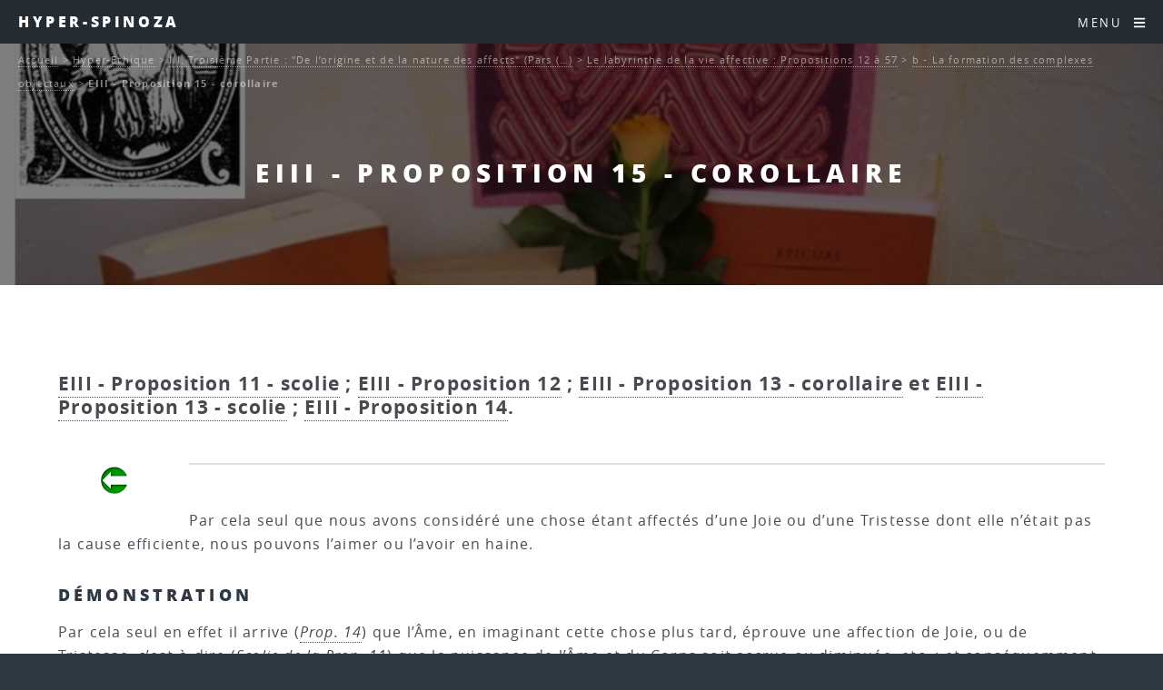

--- FILE ---
content_type: text/html; charset=utf-8
request_url: http://hyperspinoza.caute.lautre.net/EIII-Proposition-15-corollaire
body_size: 14534
content:
<!DOCTYPE HTML>
<html class="page_article sans_composition ltr fr no-js" lang="fr" dir="ltr">
	<head>
		<script type='text/javascript'>/*<![CDATA[*/(function(H){H.className=H.className.replace(/\bno-js\b/,'js')})(document.documentElement);/*]]>*/</script>
		
		<meta http-equiv="Content-Type" content="text/html; charset=utf-8" />

		<title>EIII - Proposition 15 - corollaire - Hyper-Spinoza</title>
<meta name="description" content=" EIII - Proposition 11 - scolie ; EIII - Proposition 12 ; EIII - Proposition 13 - corollaire et EIII - Proposition 13 - scolie ; EIII - Proposition (&#8230;) " />
<link rel="canonical" href="http://hyperspinoza.caute.lautre.net/EIII-Proposition-15-corollaire" /><meta name="generator" content="SPIP 4.4.7" />


<meta name="viewport" content="width=device-width, initial-scale=1" />


<link rel="alternate" type="application/rss+xml" title="Syndiquer tout le site" href="spip.php?page=backend" />

<link rel="stylesheet" href="plugins/auto/html5up_spectral/v3.1.0/css/fonts.css?1722319603" type="text/css" />
<link rel="stylesheet" href="local/cache-scss/main-cssify-394201e.css?1760386299" type="text/css" />

<link rel="stylesheet" href="squelettes-dist/css/spip.css?1765312443" type="text/css" />







<link rel="stylesheet" href="local/cache-css/cssdyn-css_html5up_spectral_spip_css-dee821b2.css?1760389721" />


<script type='text/javascript'>var var_zajax_content='content';</script><script>
var mediabox_settings={"auto_detect":true,"ns":"box","tt_img":true,"sel_g":"#documents_portfolio a[type='image\/jpeg'],#documents_portfolio a[type='image\/png'],#documents_portfolio a[type='image\/gif']","sel_c":".mediabox","str_ssStart":"Diaporama","str_ssStop":"Arr\u00eater","str_cur":"{current}\/{total}","str_prev":"Pr\u00e9c\u00e9dent","str_next":"Suivant","str_close":"Fermer","str_loading":"Chargement\u2026","str_petc":"Taper \u2019Echap\u2019 pour fermer","str_dialTitDef":"Boite de dialogue","str_dialTitMed":"Affichage d\u2019un media","splash_url":"","lity":{"skin":"_simple-dark","maxWidth":"90%","maxHeight":"90%","minWidth":"400px","minHeight":"","slideshow_speed":"2500","opacite":"0.9","defaultCaptionState":"expanded"}};
</script>
<!-- insert_head_css -->
<link rel="stylesheet" href="plugins-dist/mediabox/lib/lity/lity.css?1765312411" type="text/css" media="all" />
<link rel="stylesheet" href="plugins-dist/mediabox/lity/css/lity.mediabox.css?1765312411" type="text/css" media="all" />
<link rel="stylesheet" href="plugins-dist/mediabox/lity/skins/_simple-dark/lity.css?1765312411" type="text/css" media="all" /><link rel='stylesheet' type='text/css' media='all' href='plugins-dist/porte_plume/css/barre_outils.css?1765312418' />
<link rel='stylesheet' type='text/css' media='all' href='local/cache-css/cssdyn-css_barre_outils_icones_css-ba903625.css?1739817528' />
<link rel="stylesheet" type="text/css" href="plugins/auto/fontawesome/v1.1.0/css/fa-icons.css?1721250533" />


<link rel="stylesheet" href="local/cache-scss/theme-cssify-7cb1b27.css?1760386299" type="text/css" />









<script src="prive/javascript/jquery.js?1765312439" type="text/javascript"></script>

<script src="prive/javascript/jquery.form.js?1765312439" type="text/javascript"></script>

<script src="prive/javascript/jquery.autosave.js?1765312439" type="text/javascript"></script>

<script src="prive/javascript/jquery.placeholder-label.js?1765312439" type="text/javascript"></script>

<script src="prive/javascript/ajaxCallback.js?1765312439" type="text/javascript"></script>

<script src="prive/javascript/js.cookie.js?1765312439" type="text/javascript"></script>
<!-- insert_head -->
<script src="plugins-dist/mediabox/lib/lity/lity.js?1765312411" type="text/javascript"></script>
<script src="plugins-dist/mediabox/lity/js/lity.mediabox.js?1765312411" type="text/javascript"></script>
<script src="plugins-dist/mediabox/javascript/spip.mediabox.js?1765312410" type="text/javascript"></script><script type='text/javascript' src='plugins-dist/porte_plume/javascript/jquery.markitup_pour_spip.js?1765312418'></script>
<script type='text/javascript' src='plugins-dist/porte_plume/javascript/jquery.previsu_spip.js?1765312418'></script>
<script type='text/javascript' src='local/cache-js/jsdyn-javascript_porte_plume_start_js-45b90f5d.js?1739817528'></script>








<noscript><link rel="stylesheet" href="local/cache-scss/noscript-cssify-093b4e8.css?1760386299" id="no-minify" /></noscript>	</head>
	<body class="is-preload">
	<div id="page-wrapper">
		<header id="header">		
			<p><a href="http://hyperspinoza.caute.lautre.net">Hyper-Spinoza</a></p>
			<nav id="nav">
	<ul>
		<li class="special">
			<a href="#menu" class="menuToggle"><span>Menu</span> <i class="icon icon-bars fa-icon"><svg xmlns="http://www.w3.org/2000/svg" viewBox="0 0 448 512" role="img" width="0" height="0"><!-- Font Awesome Free 5.15.4 by @fontawesome - https://fontawesome.com License - https://fontawesome.com/license/free (Icons: CC BY 4.0, Fonts: SIL OFL 1.1, Code: MIT License) --><path d="M16 132h416c8.837 0 16-7.163 16-16V76c0-8.837-7.163-16-16-16H16C7.163 60 0 67.163 0 76v40c0 8.837 7.163 16 16 16zm0 160h416c8.837 0 16-7.163 16-16v-40c0-8.837-7.163-16-16-16H16c-8.837 0-16 7.163-16 16v40c0 8.837 7.163 16 16 16zm0 160h416c8.837 0 16-7.163 16-16v-40c0-8.837-7.163-16-16-16H16c-8.837 0-16 7.163-16 16v40c0 8.837 7.163 16 16 16z"/></svg></i> </a>
			<div id="menu">
				<ul>
					<li><a class="accueil" href="http://hyperspinoza.caute.lautre.net">Accueil</a></li>
					
					<li>
						<a href="-Autour-de-l-oeuvre-1-Les-vies-de-Spinoza-">Autour de l&#8217;oeuvre 1&nbsp;: Les vies de Spinoza</a>
						<ul>
						
							<li>
								<a href="-Les-sources-">Les sources</a>
								<ul>
						
							<li>
								<a href="-La-vie-de-Spinoza-par-Jean-Colerus-">La vie de Spinoza par Jean Colerus</a>
								
							</li>
						
						</ul>
							</li>
						
						</ul>
					</li>
					
					<li>
						<a href="-Autour-de-l-oeuvre-2-Actu-Biblio-et-Web-">Autour de l&#8217;oeuvre 2&nbsp;: Actu, Biblio et Web</a>
						<ul>
						
							<li>
								<a href="-Actu-">Actu</a>
								<ul>
						
							<li>
								<a href="-Infos-Spinoza-Argentina-">Infos Spinoza-Argentina</a>
								
							</li>
						
						</ul>
							</li>
						
							<li>
								<a href="-Bibliographie-">Bibliographie</a>
								<ul>
						
							<li>
								<a href="-Etudes-et-commentaires-">Etudes et commentaires.</a>
								<ul>
						
							<li>
								<a href="-Michel-Juffe-"> Michel Juffé</a>
								
							</li>
						
							<li>
								<a href="-Les-lumieres-radicales-">Les lumières radicales</a>
								
							</li>
						
							<li>
								<a href="-Spinoza-et-les-sciences-sociales-">Spinoza et les sciences sociales</a>
								
							</li>
						
						</ul>
							</li>
						
							<li>
								<a href="-Oeuvres-de-Spinoza-">Oeuvres de Spinoza</a>
								
							</li>
						
							<li>
								<a href="-Periodiques-">Périodiques</a>
								
							</li>
						
						</ul>
							</li>
						
							<li>
								<a href="-Spinoza-sur-le-Web-">Spinoza sur le Web</a>
								
							</li>
						
						</ul>
					</li>
					
					<li>
						<a href="-Autour-de-l-oeuvre-3-les-articles-et-ressources-audio-">Autour de l&#8217;oeuvre 3&nbsp;: les articles et ressources audio</a>
						<ul>
						
							<li>
								<a href="-Actualite-de-Spinoza-">Actualité de Spinoza</a>
								
							</li>
						
							<li>
								<a href="-Anthropologie-">Anthropologie</a>
								
							</li>
						
							<li>
								<a href="-Audio-et-video-">Audio et vidéo</a>
								
							</li>
						
							<li>
								<a href="-Connaissance-">Connaissance</a>
								
							</li>
						
							<li>
								<a href="-Lire-Spinoza-">Lire Spinoza</a>
								
							</li>
						
							<li>
								<a href="-Metaphysique-">Métaphysique</a>
								
							</li>
						
							<li>
								<a href="-Politique-">Politique</a>
								<ul>
						
							<li>
								<a href="-La-question-de-la-tolerance-">La question de la tolérance</a>
								
							</li>
						
						</ul>
							</li>
						
							<li>
								<a href="-Psychologie-et-ethique-">Psychologie et éthique</a>
								
							</li>
						
							<li>
								<a href="-Spinoza-et-les-autres-">Spinoza et les autres</a>
								
							</li>
						
							<li>
								<a href="-Theologie-">Théologie</a>
								
							</li>
						
						</ul>
					</li>
					
					<li>
						<a href="-Autour-de-l-oeuvre-4-Spinoza-et-les-autres-">Autour de l&#8217;oeuvre 4&nbsp;: Spinoza et les autres</a>
						<ul>
						
							<li>
								<a href="-Spinoza-lisant-les-autres-">Spinoza lisant les autres</a>
								
							</li>
						
							<li>
								<a href="-Spinoza-lu-par-les-autres-">Spinoza lu par les autres</a>
								
							</li>
						
						</ul>
					</li>
					
					<li>
						<a href="-Court-traite-de-Dieu-de-l-homme-et-de-la-sante-de-son-ame-">Court traité de Dieu, de l&#8217;homme et de la santé de son âme.</a>
						<ul>
						
							<li>
								<a href="-Premiere-partie-De-Dieu-">Première partie&nbsp;: De Dieu</a>
								
							</li>
						
							<li>
								<a href="-Deuxieme-partie-De-l-homme-et-de-ce-qui-lui-appartient-">Deuxième partie&nbsp;: De l&#8217;homme et de ce qui lui appartient.</a>
								
							</li>
						
							<li>
								<a href="-Appendice-456-">Appendice</a>
								
							</li>
						
							<li>
								<a href="-Supplements-">Suppléments</a>
								
							</li>
						
						</ul>
					</li>
					
					<li>
						<a href="-Hyper-Ethique-" class="on">Hyper-Ethique</a>
						<ul>
						
							<li>
								<a href="-I-Premiere-Partie-De-Dieu-Pars-Prima-De-Deo-">I. Première Partie&nbsp;: "De Dieu" (Pars Prima&nbsp;: De Deo)</a>
								<ul>
						
							<li>
								<a href="-En-Dieu-in-deo-Propositions-1-a-15-">En Dieu (in deo)&nbsp;: Propositions 1 à 15</a>
								<ul>
						
							<li>
								<a href="-a-Des-choses-a-Dieu-">a - Des choses à Dieu</a>
								
							</li>
						
							<li>
								<a href="-b-Dieu-">b - Dieu</a>
								
							</li>
						
						</ul>
							</li>
						
							<li>
								<a href="-A-partir-de-Dieu-a-deo-Propositions-16-a-36-">A partir de Dieu ( a deo)&nbsp;: Propositions 16 à 36</a>
								<ul>
						
							<li>
								<a href="-a-La-nature-naturante-">a - La nature naturante</a>
								
							</li>
						
							<li>
								<a href="-b-La-nature-naturee-">b - La nature naturée</a>
								<ul>
						
							<li>
								<a href="-La-realite-modale-du-point-de-vue-de-l-infini-les-modes-infinis-">La réalité modale du point de vue de l&#8217;infini&nbsp;: les modes infinis</a>
								
							</li>
						
							<li>
								<a href="-La-realite-modale-du-point-de-vue-du-fini-">La réalité modale du point de vue du fini</a>
								
							</li>
						
						</ul>
							</li>
						
							<li>
								<a href="-c-Identite-de-la-nature-naturante-et-de-la-nature-naturee-necessite-absolue-de-">c -  Identité de la nature naturante et de la nature naturée&nbsp;: nécessité absolue de l&#8217;action divine</a>
								<ul>
						
							<li>
								<a href="-Spontaneite-de-l-action-divine-ni-reflechie-ni-premeditee-ni-decidee-selon-un-">Spontanéité de l&#8217;action divine, ni réfléchie, ni préméditée, ni décidée selon un choix arbitraire</a>
								
							</li>
						
							<li>
								<a href="-Perfection-absolue-de-l-action-divine-qui-se-deroule-suivant-sa-necessite-">Perfection absolue de l&#8217;action divine qui se déroule suivant sa nécessité intrinsèque</a>
								
							</li>
						
						</ul>
							</li>
						
						</ul>
							</li>
						
							<li>
								<a href="-Appendice-">Appendice</a>
								
							</li>
						
							<li>
								<a href="-Definitions-et-Axiomes-">Définitions et Axiomes</a>
								
							</li>
						
						</ul>
							</li>
						
							<li>
								<a href="-II-Deuxieme-Partie-De-la-Nature-et-de-l-Origine-de-l-Ame-Pars-secunda-De-natura-">II. Deuxième Partie&nbsp;: "De la Nature et de l&#8217;Origine de l&#8217;Âme" (Pars secunda&nbsp;: De natura et origine mentis)</a>
								<ul>
						
							<li>
								<a href="-La-nature-de-l-ame-expliquee-a-partir-de-son-origine-la-pensee-comme-attribut-">La nature de l&#8217;âme expliquée à partir de son origine, la pensée comme attribut de Dieu&nbsp;: Propositions 1 à 13</a>
								<ul>
						
							<li>
								<a href="-a-La-pensee-et-l-etendue-">a - La pensée (et l&#8217;étendue)</a>
								
							</li>
						
							<li>
								<a href="-b-L-intellect-infini-effet-de-la-puissance-infinie-de-penser-qui-est-en-Dieu-">b - L&#8217;intellect infini, effet de la puissance infinie de penser qui est en Dieu</a>
								
							</li>
						
							<li>
								<a href="-c-L-ordre-des-idees-">c - L&#8217;ordre des idées</a>
								
							</li>
						
							<li>
								<a href="-d-La-production-des-idees-proprement-dites-">d - La production des idées proprement dites</a>
								
							</li>
						
							<li>
								<a href="-e-L-ame-humaine-idee-du-corps-chose-singuliere-existant-en-acte-">e - L&#8217;âme humaine, idée du corps, chose singulière existant en acte</a>
								
							</li>
						
						</ul>
							</li>
						
							<li>
								<a href="-La-nature-du-corps-et-celle-du-corps-humain-en-particulier-Axiomes-Lemmes-">La nature du corps et celle du corps humain en particulier&nbsp;: Axiomes, Lemmes, Définitions et Postulats suivants la proposition 13&nbsp;: sur la nature des corps</a>
								<ul>
						
							<li>
								<a href="-a-Des-corps-aux-individus-">a - Des corps aux individus</a>
								<ul>
						
							<li>
								<a href="-Les-corps-les-plus-simples-determines-par-les-seules-lois-du-mouvement-">Les corps les plus simples, déterminés par les seules lois du mouvement</a>
								
							</li>
						
							<li>
								<a href="-Les-corps-composes-figures-de-l-individuation-">Les corps composés&nbsp;: figures de l&#8217;individuation</a>
								
							</li>
						
						</ul>
							</li>
						
							<li>
								<a href="-b-Le-corps-humain-">b - Le corps humain</a>
								
							</li>
						
						</ul>
							</li>
						
							<li>
								<a href="-Ce-que-peut-l-ame-humaine-en-vertu-de-sa-nature-les-lois-de-son-fonctionnement-">Ce que peut l&#8217;âme humaine en vertu de sa nature&nbsp;: les lois de son fonctionnement, les trois genres de connaissance&nbsp;: Propositions 14 à 47</a>
								<ul>
						
							<li>
								<a href="-a-La-perception-des-choses-exterieures-et-l-imagination-formes-spontanees-de-la-">a - La perception des choses extérieures et l&#8217;imagination, formes spontanées de la connaissance</a>
								<ul>
						
							<li>
								<a href="-Genese-et-mecanismes-de-la-perception-qui-produit-seulement-des-representations-">Genèse et mécanismes de la perception qui produit seulement des représentations imaginaires</a>
								
							</li>
						
							<li>
								<a href="-Les-idees-spontanees-que-nous-formons-des-choses-en-les-percevant-par-l-">Les idées spontanées que nous formons des choses en les percevant par l&#8217;intermédiaire de représenations imaginaires sont toutes inadéquates</a>
								
							</li>
						
						</ul>
							</li>
						
							<li>
								<a href="-b-Vers-la-connaissance-rationnelle-de-l-erreur-a-la-verite-">b - Vers la connaissance rationnelle&nbsp;: de l&#8217;erreur à la vérité</a>
								<ul>
						
							<li>
								<a href="-L-erreur-">L&#8217;erreur</a>
								
							</li>
						
							<li>
								<a href="-Les-notions-communes-">Les notions communes</a>
								
							</li>
						
							<li>
								<a href="-Les-genres-de-connaissance-">Les genres de connaissance</a>
								
							</li>
						
							<li>
								<a href="-La-connaissance-adequate-">La connaissance adéquate</a>
								
							</li>
						
						</ul>
							</li>
						
						</ul>
							</li>
						
							<li>
								<a href="-L-intellect-et-la-volonte-Propositions-48-et-49-">L&#8217;intellect et la volonté&nbsp;: Propositions 48 et 49</a>
								
							</li>
						
							<li>
								<a href="-Definitions-et-Axiomes-225-">Définitions et Axiomes</a>
								
							</li>
						
						</ul>
							</li>
						
							<li>
								<a href="-III-Troisieme-Partie-De-l-origine-et-de-la-nature-des-affects-Pars-tertia-De-"  class="on">III. Troisième Partie&nbsp;: "De l&#8217;origine et de la nature des affects" (Pars tertia&nbsp;: De origine et natura affectuum)</a>
								<ul>
						
							<li>
								<a href="-Les-bases-naturelles-de-l-affectivite-Propositions-1-a-11-">Les bases naturelles de l&#8217;affectivité&nbsp;: Propositions 1 à 11</a>
								<ul>
						
							<li>
								<a href="-a-Activite-et-passivite-">a - Activité et passivité</a>
								
							</li>
						
							<li>
								<a href="-b-Le-conatus-">b - Le conatus</a>
								
							</li>
						
							<li>
								<a href="-c-Les-affects-primaires-">c - Les affects primaires</a>
								
							</li>
						
						</ul>
							</li>
						
							<li>
								<a href="-Le-labyrinthe-de-la-vie-affective-Propositions-12-a-57-"  class="on">Le labyrinthe de la vie affective&nbsp;: Propositions 12 à 57</a>
								<ul>
						
							<li>
								<a href="-a-La-fixation-imaginaire-du-desir-">a - La fixation imaginaire du désir</a>
								
							</li>
						
							<li>
								<a href="-b-La-formation-des-complexes-objectaux-"  class="on">b - La formation des complexes objectaux</a>
								
							</li>
						
							<li>
								<a href="-c-Formation-et-developpement-des-complexes-interpersonnels-">c - Formation et développement des complexes interpersonnels</a>
								<ul>
						
							<li>
								<a href="-Le-mimetisme-affectif-">Le mimétisme affectif</a>
								
							</li>
						
							<li>
								<a href="-Les-jeux-de-l-amour-et-de-la-haine-">Les jeux de l&#8217;amour et de la haine</a>
								
							</li>
						
							<li>
								<a href="-Caracteres-generaux-des-complexes-affectifs-">Caractères généraux des complexes affectifs</a>
								
							</li>
						
						</ul>
							</li>
						
						</ul>
							</li>
						
							<li>
								<a href="-Les-affects-actifs-Propositions-58-et-59-">Les affects actifs&nbsp;: Propositions 58 et 59</a>
								
							</li>
						
							<li>
								<a href="-Definitions-des-affects-">Définitions des affects</a>
								<ul>
						
							<li>
								<a href="-a-Definitions-fondamentales-definitions-1-a-5-">a - Définitions fondamentales&nbsp;: définitions 1 à 5</a>
								
							</li>
						
							<li>
								<a href="-b-Affects-qui-naissent-de-la-joie-et-de-la-tristesse-definitions-6-a-31-">b - Affects qui naissent de la joie et de la tristesse&nbsp;: définitions 6 à 31</a>
								
							</li>
						
							<li>
								<a href="-c-Affects-rattaches-au-Desir-definitions-32-a-48-">c - Affects rattachés au Désir&nbsp;: définitions 32 à 48</a>
								
							</li>
						
							<li>
								<a href="-d-Definition-generale-des-affects-">d - Définition générale des affects</a>
								
							</li>
						
						</ul>
							</li>
						
							<li>
								<a href="-Preface-Definitions-et-postulats-">Préface, Définitions et postulats</a>
								
							</li>
						
						</ul>
							</li>
						
							<li>
								<a href="-IV-Quatrieme-Partie-De-la-servitude-humaine-ou-de-la-force-des-affects-Pars-">IV. Quatrième Partie&nbsp;: "De la servitude humaine, ou de la force des affects" (Pars quarta&nbsp;: De servitute humana, seu de affectuum viribus)</a>
								<ul>
						
							<li>
								<a href="-La-condition-humaine-Propositions-1-a-37-">La condition humaine&nbsp;: Propositions 1 à 37</a>
								<ul>
						
							<li>
								<a href="-a-La-servitude-passionnelle-">a - La servitude passionnelle</a>
								
							</li>
						
							<li>
								<a href="-b-Le-fondement-naturel-de-la-vertu-definie-a-partir-de-l-interet-vital-comme-">b - Le fondement naturel de la vertu (définie à partir de l&#8217;intérêt vital comme recherche de l&#8217;utile)</a>
								
							</li>
						
							<li>
								<a href="-c-De-l-utile-propre-a-l-utile-commun-genese-de-la-socialite-">c - De l&#8217;utile propre à l&#8217;utile commun&nbsp;: genèse de la socialité</a>
								
							</li>
						
						</ul>
							</li>
						
							<li>
								<a href="-De-la-servitude-a-la-liberte-Propositions-38-a-73-">De la servitude à la liberté&nbsp;: Propositions 38 à 73</a>
								<ul>
						
							<li>
								<a href="-a-Typologie-rationnelle-des-passions-en-fonction-de-leur-utilite-ou-degre-de-">a - Typologie rationnelle des passions (en fonction de leur utilité, ou degré de joie et de tristesse qu&#8217;on peut en tirer)</a>
								
							</li>
						
							<li>
								<a href="-b-Intervention-de-la-raison-dans-le-deroulement-de-la-vie-affective-">b - Intervention de la raison  dans le déroulement de la vie affective</a>
								
							</li>
						
							<li>
								<a href="-c-La-vie-des-hommes-libres-">c - La vie des hommes libres</a>
								
							</li>
						
						</ul>
							</li>
						
							<li>
								<a href="-Appendice-APPENDIX-">Appendice (APPENDIX)</a>
								
							</li>
						
							<li>
								<a href="-Preface-Definitions-et-Axiome-">Préface, Définitions et Axiome</a>
								
							</li>
						
						</ul>
							</li>
						
							<li>
								<a href="-V-Cinquieme-Partie-De-la-puissance-de-l-entendement-ou-de-la-liberte-humaine-">V. Cinquième Partie&nbsp;: "De la puissance de l&#8217;entendement, ou de la liberté humaine" (Pars quinta&nbsp;: De potentia intellectus, seu de libertate humana)</a>
								<ul>
						
							<li>
								<a href="-Les-remedes-aux-affects-Propositions-1-a-20-">Les remèdes aux affects&nbsp;: Propositions 1 à 20</a>
								<ul>
						
							<li>
								<a href="-a-Une-therapie-psychophysiologique-">a - Une thérapie psychophysiologique</a>
								
							</li>
						
							<li>
								<a href="-b-Un-nouvel-art-d-aimer-l-amour-qui-a-Dieu-pour-objet-amor-erga-Deum-">b - Un nouvel art d&#8217;aimer&nbsp;: l&#8217;amour qui a Dieu pour objet (amor erga Deum)</a>
								
							</li>
						
						</ul>
							</li>
						
							<li>
								<a href="-La-beatitude-supreme-Propositions-21-a-42-">La béatitude suprême&nbsp;: Propositions 21 à 42</a>
								<ul>
						
							<li>
								<a href="-a-La-science-intuitive-et-le-point-de-vue-de-l-eternite-">a - La science intuitive et le point de vue de l&#8217;éternité</a>
								
							</li>
						
							<li>
								<a href="-b-L-amour-intellectuel-de-Dieu-amor-intellectualis-Dei-">b - L&#8217;amour intellectuel de Dieu (amor intellectualis Dei)</a>
								
							</li>
						
							<li>
								<a href="-c-La-liberation-de-l-ame-">c - La libération de l&#8217;âme</a>
								
							</li>
						
							<li>
								<a href="-d-L-ethique-au-quotidien-">d - L&#8217;éthique au quotidien</a>
								
							</li>
						
						</ul>
							</li>
						
							<li>
								<a href="-Preface-et-axiomes-">Préface et axiomes</a>
								
							</li>
						
						</ul>
							</li>
						
						</ul>
					</li>
					
					<li>
						<a href="-Hyper-Traite-politique-">Hyper-Traité politique</a>
						<ul>
						
							<li>
								<a href="-Chapitre-01-Introduction-">Chapitre 01 - Introduction</a>
								
							</li>
						
							<li>
								<a href="-Chapitre-02-Le-droit-naturel-">Chapitre 02 - Le droit naturel</a>
								
							</li>
						
							<li>
								<a href="-Chapitre-03-Le-droit-des-pouvoirs-souverains-">Chapitre 03 - Le droit des pouvoirs souverains</a>
								
							</li>
						
							<li>
								<a href="-Chapitre-04-Les-affaires-qui-dependent-du-gouvernement-des-pouvoirs-souverains-">Chapitre 04 - Les affaires qui dépendent du gouvernement des pouvoirs souverains</a>
								
							</li>
						
							<li>
								<a href="-Chapitre-05-L-ideal-supreme-que-toute-societe-peut-se-proposer-">Chapitre 05 - L’idéal suprême que toute société peut se proposer </a>
								
							</li>
						
							<li>
								<a href="-Chapitre-06-L-organisation-qu-il-faut-donner-au-gouvernement-monarchique-pour-">Chapitre 06 - L’organisation qu’il faut donner au gouvernement monarchique pour qu’il ne dégénère pas en tyrannie</a>
								
							</li>
						
							<li>
								<a href="-Chapitre-07-Developpement-methodique-des-principes-d-organisation-d-une-">Chapitre 07 - Développement méthodique des principes d&#8217;organisation d&#8217;une monarchie</a>
								
							</li>
						
							<li>
								<a href="-Chapitre-08-L-aristocratie-">Chapitre 08 - L&#8217;aristocratie</a>
								
							</li>
						
							<li>
								<a href="-Chapitre-09-L-aristocratie-suite-">Chapitre 09 - L&#8217;aristocratie (suite)</a>
								
							</li>
						
							<li>
								<a href="-Chapitre-10-L-aristocratie-fin-">Chapitre 10 - L&#8217;aristocratie (fin)</a>
								
							</li>
						
							<li>
								<a href="-Chapitre-11-La-democratie-">Chapitre 11 - La démocratie</a>
								
							</li>
						
							<li>
								<a href="-Chapitre-12-La-vie-souriante-">Chapitre 12 - La vie souriante</a>
								
							</li>
						
						</ul>
					</li>
					
					<li>
						<a href="-Lettres-">Lettres</a>
						<ul>
						
							<li>
								<a href="-Premiere-correspondance-avec-Oldenburg-ete-1661-hiver-1665-">Première correspondance avec Oldenburg (été 1661 - hiver 1665)</a>
								
							</li>
						
							<li>
								<a href="-Correspondance-avec-Simon-de-Vries-Hiver-1663-">Correspondance avec Simon de Vries (Hiver 1663)</a>
								
							</li>
						
							<li>
								<a href="-Correspondance-avec-Louis-Meyer-Printemps-ete-1663-">Correspondance avec Louis Meyer (Printemps été 1663)</a>
								
							</li>
						
							<li>
								<a href="-Lettre-a-Balling-sur-les-presages-ete-1664-">Lettre à Balling sur les présages (été 1664).</a>
								
							</li>
						
							<li>
								<a href="-Les-lettres-du-mal-correspondance-avec-Blyenbergh-Hiver-1664-65-">Les lettres du mal&nbsp;: correspondance avec Blyenbergh (Hiver 1664-65)</a>
								
							</li>
						
							<li>
								<a href="-Deux-lettres-a-Jean-Bouwmeester-et-une-a-Jean-Van-der-Mer-">Deux lettres à Jean Bouwmeester et une à Jean Van der Mer.</a>
								
							</li>
						
							<li>
								<a href="-Trois-Lettres-a-Monsieur-Hudde-1666-">Trois Lettres à Monsieur Hudde (1666)</a>
								
							</li>
						
							<li>
								<a href="-Les-lettres-a-Jarig-Jelles-mars-1667-a-juin-1674-">Les lettres à Jarig Jelles (mars 1667 à juin 1674).</a>
								
							</li>
						
							<li>
								<a href="-Correspondance-avec-Jacob-Osten-et-Lambert-de-Velthuysen-">Correspondance avec Jacob Osten et Lambert de Velthuysen.</a>
								
							</li>
						
							<li>
								<a href="-Correspondance-avec-Leibniz-Automne-1671-">Correspondance avec Leibniz (Automne 1671)</a>
								
							</li>
						
							<li>
								<a href="-Correspondance-avec-Fabritius-au-sujet-d-une-chaire-de-philosophie-offerte-par-">Correspondance avec Fabritius au sujet d&#8217;une chaire de philosophie offerte par l&#8217;Electeur Palatin (Hiver 1673).</a>
								
							</li>
						
							<li>
								<a href="-Lettre-a-propos-de-la-mort-de-Descartes-Hiver-1673-">Lettre à propos de la mort de Descartes (Hiver 1673)</a>
								
							</li>
						
							<li>
								<a href="-La-correspondance-avec-Hugo-Boxel-sur-les-apparitions-les-spectres-et-les-">La correspondance avec Hugo Boxel sur les apparitions, les spectres et les esprits (Automne 1674).</a>
								
							</li>
						
							<li>
								<a href="-La-correspondance-avec-Tschirnhaus-et-Schuller-automne-1674-ete-1676-">La correspondance avec Tschirnhaus et Schuller (automne 1674 - été 1676)</a>
								
							</li>
						
							<li>
								<a href="-Seconde-correspondance-avec-Oldenburg-printemps-1675-hiver-1676-">Seconde correspondance avec Oldenburg (printemps 1675 - hiver 1676)</a>
								
							</li>
						
							<li>
								<a href="-La-correspondance-avec-Albert-Burgh-Automne-et-Hiver-1675-">La correspondance avec Albert Burgh (Automne et Hiver (?) 1675).</a>
								
							</li>
						
							<li>
								<a href="-La-derniere-lettre-au-sujet-du-Traite-politique-">La dernière lettre, au sujet du Traité politique.</a>
								
							</li>
						
						</ul>
					</li>
					
					<li>
						<a href="-Principes-de-la-philosophie-de-Descartes-et-Pensees-metaphysiques-">Principes de la philosophie de Descartes et Pensées métaphysiques</a>
						<ul>
						
							<li>
								<a href="-Les-Principes-de-la-Philosophie-de-Descartes-">Les Principes de la Philosophie de Descartes</a>
								<ul>
						
							<li>
								<a href="-Premiere-Partie-">Première Partie</a>
								<ul>
						
							<li>
								<a href="-Definitions-et-Axiomes-457-">Définitions et Axiomes</a>
								
							</li>
						
							<li>
								<a href="-Propositions-">Propositions</a>
								
							</li>
						
							<li>
								<a href="-Axiomes-pris-de-Descartes-">Axiomes pris de Descartes</a>
								
							</li>
						
							<li>
								<a href="-Suite-des-Propositions-">Suite des Propositions</a>
								
							</li>
						
						</ul>
							</li>
						
							<li>
								<a href="-Deuxieme-Partie-">Deuxième Partie</a>
								<ul>
						
							<li>
								<a href="-Postulat-Definitions-et-Axiomes-">Postulat, Définitions et Axiomes</a>
								
							</li>
						
							<li>
								<a href="-Lemmes-et-Propositions-">Lemmes et  Propositions</a>
								
							</li>
						
						</ul>
							</li>
						
							<li>
								<a href="-Troisieme-Partie-">Troisième Partie</a>
								<ul>
						
							<li>
								<a href="-Preface-Postulat-Definitions-et-Axiomes-">Préface, Postulat, Définitions et Axiomes</a>
								
							</li>
						
							<li>
								<a href="-Propositions-465-">Propositions</a>
								
							</li>
						
						</ul>
							</li>
						
						</ul>
							</li>
						
							<li>
								<a href="-Pensees-metaphysiques-">Pensées métaphysiques</a>
								<ul>
						
							<li>
								<a href="-Partie-I-">Partie I</a>
								
							</li>
						
							<li>
								<a href="-Partie-II-">Partie II</a>
								
							</li>
						
						</ul>
							</li>
						
						</ul>
					</li>
					
					<li>
						<a href="-Telechargements-">Téléchargements</a>
						<ul>
						
							<li>
								<a href="-Xinfos-site-">Xinfos site</a>
								
							</li>
						
						</ul>
					</li>
					
					<li>
						<a href="-Traite-de-la-reforme-de-l-entendement-et-plan-">Traité de la réforme de l&#8217;entendement (et plan)</a>
						<ul>
						
							<li>
								<a href="-A-Le-dessein-1-48-">A. Le dessein (1 - 48)</a>
								<ul>
						
							<li>
								<a href="-I-La-Fin-1-17-">I. La Fin (1 - 17)</a>
								<ul>
						
							<li>
								<a href="-Le-Prologue-la-decouverte-1-11-">Le Prologue&nbsp;: la découverte (1-11)</a>
								<ul>
						
							<li>
								<a href="-a-Introduction-l-experience-">a - Introduction&nbsp;: l&#8217;expérience.</a>
								
							</li>
						
							<li>
								<a href="-b-La-necessite-d-un-choix-">b - La nécessité d&#8217;un choix.</a>
								
							</li>
						
							<li>
								<a href="-c-Les-elements-du-choix-">c - Les éléments du choix.</a>
								<ul>
						
							<li>
								<a href="-c1-Le-certain-et-l-incertain-">c1 - Le certain et l&#8217;incertain.</a>
								
							</li>
						
							<li>
								<a href="-c2-L-objet-de-l-adhesion-">c2 - L&#8217;objet de l&#8217;adhésion.</a>
								
							</li>
						
						</ul>
							</li>
						
							<li>
								<a href="-d-Le-choix-">d - Le choix.</a>
								
							</li>
						
						</ul>
							</li>
						
							<li>
								<a href="-Le-bien-et-le-souverain-bien-12-13-">Le bien et le souverain bien (12-13).</a>
								
							</li>
						
							<li>
								<a href="-Plan-de-travail-14-16-">Plan de travail (14-16).</a>
								
							</li>
						
							<li>
								<a href="-Regles-de-vie-17-">Règles de vie (17).</a>
								
							</li>
						
						</ul>
							</li>
						
							<li>
								<a href="-II-Le-moyen-18-29-">II. Le moyen (18-29).</a>
								<ul>
						
							<li>
								<a href="-Les-modes-de-perception-18-24-">Les modes de perception (18-24).</a>
								<ul>
						
							<li>
								<a href="-a-La-question-">a - La question.</a>
								
							</li>
						
							<li>
								<a href="-b-La-distinction-">b - La distinction.</a>
								
							</li>
						
							<li>
								<a href="-c-Des-exemples-">c - Des exemples.</a>
								
							</li>
						
							<li>
								<a href="-d-Un-exemple-unique-">d - Un exemple unique.</a>
								
							</li>
						
						</ul>
							</li>
						
							<li>
								<a href="-Le-meilleur-mode-de-perception-25-29-">Le meilleur mode de perception (25-29).</a>
								<ul>
						
							<li>
								<a href="-a-Principes-d-evaluation-">a - Principes d&#8217;évaluation.</a>
								
							</li>
						
							<li>
								<a href="-b-La-valeur-de-chaque-mode-">b - La valeur de chaque mode.</a>
								
							</li>
						
						</ul>
							</li>
						
						</ul>
							</li>
						
							<li>
								<a href="-III-La-Voie-30-48-">III. La Voie (30-48).</a>
								<ul>
						
							<li>
								<a href="-L-objection-generale-l-aporie-et-sa-solution-30-38-">L&#8217;objection générale&nbsp;: l&#8217;aporie et sa solution (30-38).</a>
								<ul>
						
							<li>
								<a href="-a-Une-methode-extrinseque-">a - Une méthode extrinsèque.</a>
								
							</li>
						
							<li>
								<a href="-b-La-certitude-intrinseque-Idee-et-Idee-de-l-idee-">b - La certitude intrinsèque&nbsp;: Idée et Idée de l&#8217;idée.</a>
								
							</li>
						
							<li>
								<a href="-c-Consequences-quant-a-la-methode-">c - Conséquences quant à la méthode.</a>
								
							</li>
						
							<li>
								<a href="-d-Conclusion-La-norme-la-connaissance-reflexive-">d - Conclusion&nbsp;: La norme, la connaissance réflexive.</a>
								
							</li>
						
						</ul>
							</li>
						
							<li>
								<a href="-Consequences-philosophiques-38-42-">Conséquences philosophiques (38-42).</a>
								<ul>
						
							<li>
								<a href="-a-Le-point-de-depart-L-Idee-de-l-Etre-le-plus-parfait-">a - Le point de départ&nbsp;: L&#8217;Idée de l&#8217;Être le plus parfait.</a>
								
							</li>
						
							<li>
								<a href="-b-Une-connaissance-plus-grande-meilleure-se-connaitre-soi-meme-">b - Une connaissance plus grande, meilleure&nbsp;: se connaître soi-même.</a>
								
							</li>
						
							<li>
								<a href="-c-Le-systeme-du-savoir-le-commerce-des-choses-et-la-deduction-">c - Le système du savoir&nbsp;: le commerce des choses et la déduction.</a>
								
							</li>
						
						</ul>
							</li>
						
							<li>
								<a href="-Reponse-a-des-objections-43-48-">Réponse à des objections (43-48).</a>
								<ul>
						
							<li>
								<a href="-a-Le-recours-a-la-demonstration-">a - Le recours à la démonstration.</a>
								<ul>
						
							<li>
								<a href="-a1-Pour-etablir-la-forme-du-vrai-dans-ce-qui-precede-">a1 - Pour établir la forme du vrai dans ce qui précède.</a>
								
							</li>
						
							<li>
								<a href="-a2-Pour-etablir-le-vrai-dans-ce-qui-suivra-">a2 - Pour établir le vrai dans ce qui suivra.</a>
								
							</li>
						
						</ul>
							</li>
						
							<li>
								<a href="-b-Le-scepticisme-sur-la-premiere-verite-">b - Le scepticisme sur la première vérité.</a>
								
							</li>
						
						</ul>
							</li>
						
						</ul>
							</li>
						
							<li>
								<a href="-IV-Pause-le-PLAN-general-49-">IV. Pause&nbsp;: le PLAN général  (49).</a>
								
							</li>
						
						</ul>
							</li>
						
							<li>
								<a href="-B-La-methode-50-110-">B. La méthode (50-110).</a>
								<ul>
						
							<li>
								<a href="-I-Distinction-de-l-idee-vraie-50-90-">I. Distinction de l&#8217;idée vraie (50-90).</a>
								<ul>
						
							<li>
								<a href="-Preambule-50-51-">Préambule (50-51).</a>
								
							</li>
						
							<li>
								<a href="-D-avec-l-idee-fictive-52-65-">D&#8217;avec l&#8217;idée fictive (52-65).</a>
								<ul>
						
							<li>
								<a href="-a-Portant-sur-l-existence-">a - Portant sur l&#8217;existence.</a>
								<ul>
						
							<li>
								<a href="-a1-Introduction-">a1 - Introduction.</a>
								
							</li>
						
							<li>
								<a href="-a2-Au-sujet-du-possible-">a2 - Au sujet du possible.</a>
								
							</li>
						
							<li>
								<a href="-a3-Digression-de-l-existence-particuliere-">a3 - Digression&nbsp;: de l&#8217;existence particulière.</a>
								
							</li>
						
							<li>
								<a href="-a4-Dans-la-fabulation-">a4 - Dans la fabulation.</a>
								
							</li>
						
							<li>
								<a href="-a5-Dans-les-suppositions-et-les-hypotheses-">a5 - Dans les suppositions et les hypothèses.</a>
								
							</li>
						
						</ul>
							</li>
						
							<li>
								<a href="-b-Portant-sur-l-essence-avec-ou-sans-existence-">b - Portant sur l&#8217;essence (avec ou sans existence).</a>
								<ul>
						
							<li>
								<a href="-b1-Son-elimination-dans-la-connaissance-">b1 - Son élimination dans la connaissance.</a>
								
							</li>
						
							<li>
								<a href="-b2-Son-elimination-par-la-fiction-">b2 - Son élimination par la fiction.</a>
								
							</li>
						
							<li>
								<a href="-b3-Consequences-">b3 - Conséquences.</a>
								<ul>
						
							<li>
								<a href="-b31-L-attention-">b31 - L&#8217;attention.</a>
								
							</li>
						
							<li>
								<a href="-b32-La-clarte-et-la-distinction-le-simple-et-le-compose-">b32 - La clarté et la distinction, le simple et le composé.</a>
								
							</li>
						
						</ul>
							</li>
						
						</ul>
							</li>
						
							<li>
								<a href="-c-Resume-">c - Résumé.</a>
								
							</li>
						
						</ul>
							</li>
						
							<li>
								<a href="-D-avec-l-idee-fausse-66-76-">D&#8217;avec l&#8217;idée fausse (66-76)</a>
								<ul>
						
							<li>
								<a href="-a-Definition-et-analyse-">a - Définition et analyse.</a>
								
							</li>
						
							<li>
								<a href="-b-La-verite-">b - La vérité.</a>
								<ul>
						
							<li>
								<a href="-b1-Sa-denomination-intrinseque-">b1 - Sa dénomination intrinsèque.</a>
								
							</li>
						
							<li>
								<a href="-b2-La-puissance-de-l-entendement-">b2 - La puissance de l&#8217;entendement.</a>
								
							</li>
						
							<li>
								<a href="-b3-La-definition-generique-">b3 - La définition générique.</a>
								
							</li>
						
							<li>
								<a href="-b4-L-adequation-">b4 - L&#8217;adéquation.</a>
								
							</li>
						
						</ul>
							</li>
						
							<li>
								<a href="-c-De-l-imagination-et-de-l-abstraction-la-connaissance-selon-l-ordre-de-la-">c - De l&#8217;imagination et de l&#8217;abstraction&nbsp;; la connaissance selon l&#8217;ordre de la nature.</a>
								
							</li>
						
						</ul>
							</li>
						
							<li>
								<a href="-D-avec-l-idee-douteuse-77-80-">D&#8217;avec l&#8217;idée douteuse (77-80).</a>
								<ul>
						
							<li>
								<a href="-a-Le-doute-">a - Le doute.</a>
								
							</li>
						
							<li>
								<a href="-b-L-indubitable-">b - L&#8217;indubitable.</a>
								
							</li>
						
							<li>
								<a href="-c-L-ordre-">c - L&#8217;ordre.</a>
								
							</li>
						
							<li>
								<a href="-d-Premieres-conclusions-">d - Premières conclusions.</a>
								<ul>
						
							<li>
								<a href="-d1-La-memoire-et-l-oubli-">d1 - La mémoire et l&#8217;oubli.</a>
								
							</li>
						
							<li>
								<a href="-d2-L-imagination-et-l-entendement-">d2 - L&#8217;imagination et l&#8217;entendement.</a>
								<ul>
						
							<li>
								<a href="-d21-L-imagination-">d21 - L&#8217;imagination.</a>
								
							</li>
						
							<li>
								<a href="-d22-L-idee-vraie-de-l-entendement-">d22 - L&#8217;idée vraie de l&#8217;entendement.</a>
								
							</li>
						
							<li>
								<a href="-d23-Leur-distinction-et-leur-confusion-">d23 - Leur distinction et leur confusion.</a>
								<ul>
						
							<li>
								<a href="-d231-A-propos-des-mots-">d231 - A propos des mots.</a>
								
							</li>
						
							<li>
								<a href="-d232-Un-autre-effet-de-leur-confusion-">d232 - Un autre effet de leur confusion.</a>
								
							</li>
						
						</ul>
							</li>
						
						</ul>
							</li>
						
						</ul>
							</li>
						
						</ul>
							</li>
						
						</ul>
							</li>
						
							<li>
								<a href="-II-Les-regles-a-suivre-91-98-">II. Les règles à suivre (91-98).</a>
								<ul>
						
							<li>
								<a href="-Introduction-">Introduction.</a>
								
							</li>
						
							<li>
								<a href="-La-connaissance-92-93-">La connaissance (92-93).</a>
								<ul>
						
							<li>
								<a href="-a-Par-l-essence-ou-la-cause-prochaine-">a - Par l&#8217;essence ou la cause prochaine.</a>
								
							</li>
						
							<li>
								<a href="-b-Par-l-essence-particuliere-affirmative-">b - Par l&#8217;essence particulière affirmative.</a>
								
							</li>
						
						</ul>
							</li>
						
							<li>
								<a href="-La-definition-94-98-">La définition (94-98)</a>
								<ul>
						
							<li>
								<a href="-a-La-bonne-definition-et-la-parfaite-">a - La bonne définition et la parfaite.</a>
								
							</li>
						
							<li>
								<a href="-b-La-definition-requise-">b - La définition requise.</a>
								<ul>
						
							<li>
								<a href="-b1-Pour-une-chose-creee-">b1 - Pour une chose créée.</a>
								
							</li>
						
							<li>
								<a href="-b2-Pour-une-chose-increee-">b2 - Pour une chose incréée.</a>
								
							</li>
						
						</ul>
							</li>
						
							<li>
								<a href="-c-De-l-essence-particuliere-affirmative-">c - De l&#8217;essence particulière affirmative.</a>
								
							</li>
						
						</ul>
							</li>
						
						</ul>
							</li>
						
							<li>
								<a href="-III-L-ordre-a-suivre-99-110-">III. L&#8217;ordre à suivre (99-110).</a>
								<ul>
						
							<li>
								<a href="-Ordre-et-fondement-de-la-deduction-99-105-">Ordre et fondement de la déduction (99-105).</a>
								<ul>
						
							<li>
								<a href="-a-La-serie-des-choses-fixes-et-eternelles-et-leurs-lois-">a - La série des choses fixes et éternelles et leurs lois.</a>
								<ul>
						
							<li>
								<a href="-a1-La-question-de-l-experience-">a1 - La question de l&#8217;expérience.</a>
								
							</li>
						
						</ul>
							</li>
						
							<li>
								<a href="-b-Le-fondement-de-la-deduction-">b - Le fondement de la déduction.</a>
								
							</li>
						
						</ul>
							</li>
						
							<li>
								<a href="-Les-forces-et-la-puissance-de-l-entendement-106-110-">Les forces et la puissance de l&#8217;entendement. (106-110).</a>
								<ul>
						
							<li>
								<a href="-a-La-question-de-l-entendement-">a - La question de l&#8217;entendement.</a>
								
							</li>
						
							<li>
								<a href="-b-Le-probleme-de-sa-definition-">b - Le problème de sa définition.</a>
								
							</li>
						
							<li>
								<a href="-c-Ses-principales-proprietes-">c - Ses principales propriétés</a>
								
							</li>
						
							<li>
								<a href="-d-Observation-Les-autres-choses-de-la-pensee-">d - Observation&nbsp;: Les autres choses de la pensée.</a>
								
							</li>
						
							<li>
								<a href="-e-Retour-a-la-question-de-sa-definition-">e - Retour à la question de sa définition.</a>
								
							</li>
						
						</ul>
							</li>
						
						</ul>
							</li>
						
						</ul>
							</li>
						
						</ul>
					</li>
					
					<li>
						<a href="-Traite-theologico-politique-">Traité théologico-politique</a>
						<ul>
						
							<li>
								<a href="-Chapitre-I-De-la-Prophetie-">Chapitre I&nbsp;: De la Prophétie.</a>
								
							</li>
						
							<li>
								<a href="-Chapitre-II-Des-Prophetes-">Chapitre II&nbsp;: Des Prophètes.</a>
								
							</li>
						
							<li>
								<a href="-Chapitre-III-De-la-vocation-des-Hebreux-et-si-le-don-prophetique-fut-">Chapitre III&nbsp;: De la vocation des Hébreux et si le don prophétique fut particulier aux Hébreux.</a>
								
							</li>
						
							<li>
								<a href="-Chapitre-IV-De-la-loi-divine-">Chapitre IV&nbsp;: De la loi divine</a>
								
							</li>
						
							<li>
								<a href="-Chapitre-V-De-la-raison-pour-laquelle-des-ceremonies-ont-ete-instituees-et-de-">Chapitre V&nbsp;: De la raison pour laquelle des cérémonies ont été instituées et de la foi aux histoires&nbsp;; pour quelle raison et à quels hommes elle est nécessaire.</a>
								
							</li>
						
							<li>
								<a href="-Chapitre-VI-Des-Miracles-">Chapitre VI&nbsp;: Des Miracles.</a>
								
							</li>
						
							<li>
								<a href="-Chapitre-VII-De-l-interpretation-de-l-Ecriture-">Chapitre VII&nbsp;: De l&#8217;interprétation de l&#8217;Ecriture.</a>
								
							</li>
						
							<li>
								<a href="-Chapitre-VIII-Dans-lequel-on-fait-voir-que-le-Pentateuque-et-les-livres-de-">Chapitre VIII&nbsp;: Dans lequel on fait voir que le Pentateuque et les livres de Josué, des Juges, de Ruth, de Samuel et des Rois ne sont pas authentiques&nbsp;; après quoi l&#8217;on recherche si ces livres ont été écrits par plusieurs personnes ou par une seule.</a>
								
							</li>
						
							<li>
								<a href="-CHAPITRE-IX-Autres-recherches-sur-les-memes-Livres-si-en-particulier-Esdras-y-">CHAPITRE IX&nbsp;: Autres recherches sur les mêmes Livres&nbsp;; si en particulier Esdras y mit la dernière main et ensuite si les notes marginales qui se trouvent dans les manuscrits hébreux, sont des leçons différentes.</a>
								
							</li>
						
							<li>
								<a href="-CHAPITRE-X-Ou-les-autres-Livres-de-l-Ancien-Testament-sont-examines-de-meme-">CHAPITRE X&nbsp;: Où les autres Livres de l&#8217;Ancien Testament sont examinés de même manière.</a>
								
							</li>
						
							<li>
								<a href="-CHAPITRE-XI-Ou-l-on-se-demande-si-les-Apotres-ont-ecrit-leurs-Epitres-en-">CHAPITRE XI&nbsp;: Où l&#8217;on se demande si les Apôtres ont écrit leurs Épîtres en qualité d&#8217;Apôtres et de Prophètes ou en qualité de Docteurs. Après quoi l&#8217;on montre quel a été l&#8217;office des Apôtres.</a>
								
							</li>
						
							<li>
								<a href="-CHAPITRE-XII-De-la-veritable-charte-de-la-Loi-Divine-pour-quelle-raison-l-">CHAPITRE XII&nbsp;: De la véritable charte de la Loi Divine&nbsp;; pour quelle raison l&#8217;Écriture est dite Sacrée et est appelée la Parole de Dieu&nbsp;; que l&#8217;Écriture enfin, en tant qu&#8217;elle contient la Parole de Dieu, nous est parvenue sans corruption.</a>
								
							</li>
						
							<li>
								<a href="-CHAPITRE-XIII-Montrant-que-l-Ecriture-ne-contient-que-des-enseignements-tres-">CHAPITRE XIII&nbsp;: Montrant que l&#8217;Écriture ne contient que des enseignements très simples et ne tend à autre chose qu&#8217;à l&#8217;obéissance&nbsp;; que de plus elle n&#8217;enseigne sur la nature divine que ce que les hommes peuvent en imiter en vivant suivant une certaine règle.</a>
								
							</li>
						
							<li>
								<a href="-CHAPITRE-XIV-Ce-qu-est-la-Foi-quels-hommes-sont-des-fideles-determination-des-">CHAPITRE XIV&nbsp;: Ce qu&#8217;est la Foi&nbsp;; quels hommes sont des fidèles&nbsp;; détermination des fondements de la Foi&nbsp;; enfin séparation de la Foi et de la Philosophie.</a>
								
							</li>
						
							<li>
								<a href="-CHAPITRE-XV-Ou-il-est-montre-que-ni-la-Theologie-n-est-la-servante-de-la-Raison-">CHAPITRE XV&nbsp;: Où il est montré que ni la Théologie n&#8217;est la servante de la Raison, ni la Raison de la Théologie&nbsp;; raison par laquelle nous nous persuadons de l&#8217;autorité de l&#8217;Écriture Sacrée.</a>
								
							</li>
						
							<li>
								<a href="-CHAPITRE-XVI-Des-Fondements-de-l-Etat-du-Droit-tant-naturel-que-Civil-de-l-">CHAPITRE XVI&nbsp;: Des Fondements de l&#8217;État&nbsp;; du Droit tant naturel que Civil de l&#8217;individu&nbsp;; et du Droit du Souverain.</a>
								
							</li>
						
							<li>
								<a href="-CHAPITRE-XVII-Ou-l-on-montre-que-nul-ne-peut-transferer-en-totalite-ce-qui-lui-">CHAPITRE XVII&nbsp;: Où l&#8217;on montre que nul ne peut transférer en totalité ce qui lui appartient au Souverain et que ce transfert n&#8217;est pas nécessaire. De l&#8217;État des Hébreux&nbsp;: quel il fut du vivant de Moïse, quel après sa mort, et de son excellence&nbsp;; enfin des causes pour quoi l&#8217;État régi par Dieu a péri et, durant son existence, n&#8217;a presque jamais été libre de séditions.</a>
								
							</li>
						
							<li>
								<a href="-CHAPITRE-XVIII-De-l-Etat-des-Hebreux-et-de-leur-histoire-sont-conclus-quelques-">CHAPITRE XVIII&nbsp;: De l&#8217;État des Hébreux et de leur histoire sont conclus quelques dogmes politiques.</a>
								
							</li>
						
							<li>
								<a href="-CHAPITRE-XIX-Ou-l-on-montre-que-le-droit-de-regler-les-choses-sacrees-">CHAPITRE XIX&nbsp;: Où l&#8217;on montre que le droit de régler les choses sacrées appartient entièrement au Souverain et que, si nous voulons obéir à Dieu, le culte religieux extérieur doit se régler sur la paix de l&#8217;État.</a>
								
							</li>
						
							<li>
								<a href="-CHAPITRE-XX-Ou-l-on-montre-que-dans-un-Etat-libre-il-est-loisible-a-chacun-de-">CHAPITRE XX&nbsp;: Où l&#8217;on montre que dans un État libre il est loisible à chacun de penser ce qu&#8217;il veut et de dire ce qu&#8217;il pense.</a>
								
							</li>
						
							<li>
								<a href="-Annotations-marginales-">Annotations marginales</a>
								
							</li>
						
							<li>
								<a href="-Preface-">Préface.</a>
								
							</li>
						
						</ul>
					</li>
					
				</ul>
				<a href="#menu" class="close"> <i class="icon icon-times fa-icon"><svg xmlns="http://www.w3.org/2000/svg" viewBox="0 0 352 512" role="img" width="0" height="0"><!-- Font Awesome Free 5.15.4 by @fontawesome - https://fontawesome.com License - https://fontawesome.com/license/free (Icons: CC BY 4.0, Fonts: SIL OFL 1.1, Code: MIT License) --><path d="M242.72 256l100.07-100.07c12.28-12.28 12.28-32.19 0-44.48l-22.24-22.24c-12.28-12.28-32.19-12.28-44.48 0L176 189.28 75.93 89.21c-12.28-12.28-32.19-12.28-44.48 0L9.21 111.45c-12.28 12.28-12.28 32.19 0 44.48L109.28 256 9.21 356.07c-12.28 12.28-12.28 32.19 0 44.48l22.24 22.24c12.28 12.28 32.2 12.28 44.48 0L176 322.72l100.07 100.07c12.28 12.28 32.2 12.28 44.48 0l22.24-22.24c12.28-12.28 12.28-32.19 0-44.48L242.72 256z"/></svg></i> </a>
			</div>
		</li>
	</ul>
</nav>		</header>
		
		<!-- content -->
		<article id="main">
	<header class="main">
		
		<h1 class="titre ">EIII - Proposition 15 - corollaire</h1>
		
		
		
		<!-- breadcrumb -->
		<nav class="arbo">
	 
	
	
	 
	

	 
	<a href="http://hyperspinoza.caute.lautre.net/">Accueil</a><span class="divider"> &gt; </span>


<a href="-Hyper-Ethique-">Hyper-Ethique</a><span class="divider"> &gt; </span>

<a href="-III-Troisieme-Partie-De-l-origine-et-de-la-nature-des-affects-Pars-tertia-De-">III. Troisième Partie : "De l’origine et de la nature des affects" (Pars&nbsp;(…)</a><span class="divider"> &gt; </span>

<a href="-Le-labyrinthe-de-la-vie-affective-Propositions-12-a-57-">Le labyrinthe de la vie affective : Propositions 12 à 57</a><span class="divider"> &gt; </span>

<a href="-b-La-formation-des-complexes-objectaux-">b - La formation des complexes objectaux</a><span class="divider"> &gt; </span>


<span class="active"><span class="on">EIII - Proposition 15 - corollaire</span></span>
</nav>	</header>
	<section class="wrapper style5">
		<div class="inner">
			<div class="chapo "><p><a href="EIII-Proposition-11-scolie" class="spip_in">EIII - Proposition 11 - scolie</a>&nbsp;; <a href="EIII-Proposition-12" class="spip_in">EIII - Proposition 12</a>&nbsp;; <a href="EIII-Proposition-13-corollaire" class="spip_in">EIII - Proposition 13 - corollaire</a> et <a href="EIII-Proposition-13-scolie" class="spip_in">EIII - Proposition 13 - scolie</a>&nbsp;; <a href="EIII-Proposition-14" class="spip_in">EIII - Proposition 14</a>.</p></div>
			<div class="texte "><div class='spip_document_41 spip_document spip_documents spip_document_image spip_documents_left spip_document_left'>
<figure class="spip_doc_inner">
<a href="EIII-Proposition-15" class="spip_in spip_doc_lien">

		<img src='IMG/gif/arriere.gif' width="37" height="37" alt='' /></a>
</figure>
</div><hr class="spip" />
<p>Par cela seul que nous avons considéré une chose étant affectés d&#8217;une Joie ou d&#8217;une Tristesse dont elle n&#8217;était pas la cause efficiente, nous pouvons l&#8217;aimer ou l&#8217;avoir en haine.</p>
<h2 class="spip">DÉMONSTRATION</h2>
<p>Par cela seul en effet il arrive (<i><a href="EIII-Proposition-14" class="spip_in">Prop. 14</a></i>) que l&#8217;Âme, en imaginant cette chose plus tard, éprouve une affection de Joie, ou de Tristesse, c&#8217;est-à-dire (<i><a href="EIII-Proposition-11-scolie" class="spip_in">Scolie de la Prop. 11</a></i>) que la puissance de l&#8217;Âme et du Corps soit accrue ou diminuée, etc.&nbsp;; et conséquemment (<i><a href="EIII-Proposition-12" class="spip_in">Prop. 12</a></i>) que l&#8217;Âme désire l&#8217;imaginer ou (<i><a href="EIII-Proposition-13-corollaire" class="spip_in">Coroll. de la Prop. 13</a></i>) ait en aversion de l&#8217;imaginer&nbsp;; c&#8217;est-à-dire (<i><a href="EIII-Proposition-13-scolie" class="spip_in">Scolie de la Prop. 13</a></i>) l&#8217;aime ou l&#8217;ait en haine. C.Q.F.D.<span class="spip_note_ref">&nbsp;[<a href="#nb_2A" class="spip_note" rel="appendix" title="(Saisset :) Par cela seul qu’au moment où notre âme était affectée de joie&nbsp;(…)" id="nh_2A">*</a>]</span></p>
<div class='spip_document_40 spip_document spip_documents spip_document_image spip_documents_right spip_document_right'>
<figure class="spip_doc_inner">
<a href="EIII-Proposition-15-scolie" class="spip_in spip_doc_lien">

		<img src='IMG/gif/avant.gif' width="37" height="37" alt='' /></a>
</figure>
</div><hr class="spip" />
<p>Ex eo solo quod rem aliquam affectu lætitiæ vel tristitiæ cujus ipsa non est causa efficiens, contemplati sumus, eandem amare vel odio habere possumus.</p>
<h2 class="spip">DEMONSTRATIO&nbsp;:</h2>
<p> Nam ex hoc solo fit (per propositionem 14 hujus) ut mens hanc rem postea imaginando affectu lætitiæ vel tristitiæ afficiatur hoc est (per scholium propositionis 11 hujus) ut mentis et corporis potentia augeatur vel minuatur etc. Et consequenter (per propositionem 12 hujus) ut mens eandem imaginari cupiat vel (per corollarium propositionis 13 hujus) aversetur hoc est (per scholium propositionis 13 hujus) ut eandem amet vel odio habeat. Q.E.D.</p></div>
			<div class="ps "><p><a href="EIII-Proposition-16" class="spip_in">EIII - Proposition 16</a>&nbsp;; <a href="EIII-Proposition-35" class="spip_in">EIII - Proposition 35</a> (et <a href="EIII-Proposition-35-scolie" class="spip_in">EIII - Proposition 35 - scolie</a>)&nbsp;; <a href="EIII-Proposition-41" class="spip_in">EIII - Proposition 41</a>&nbsp;; <a href="EIII-Proposition-50-scolie" class="spip_in">EIII - Proposition 50 - scolie</a>&nbsp;; <a href="EIII-Proposition-52-scolie" class="spip_in">EIII - Proposition 52 - scolie</a>.</p></div>
			<div class="notes"><div id="nb_2A">
<p><span class="spip_note_ref">[<a href="#nh_2A" class="spip_note" title="Notes _2A" rev="appendix">*</a>]&nbsp;</span>(Saisset&nbsp;:) Par cela seul qu&#8217;au moment où notre âme était affectée de joie ou de tristesse nous avons vu un certain objet, qui n&#8217;est point du reste la cause efficiente de ces passions, nous pouvons aimer cet objet ou le prendre en haine.  <strong>Démonstration</strong> Cela suffit en effet (par la <a href="EIII-Proposition-14" class="spip_in">Propos. 14</a>) pour que notre âme, venant ensuite à imaginer cet objet, soit affectée de joie ou de tristesse, en d&#8217;autres termes (par le <a href="EIII-Proposition-11-scolie" class="spip_in">Scol. de la Propos. 11</a>), pour que la puissance de l&#8217;âme et du corps soit augmenter ou diminuée, etc., et conséquemment (par la <a href="EIII-Proposition-12" class="spip_in">Propos. 12</a>) pour que l&#8217;âme désire imaginer ce même objet, ou (par le <a href="EIII-Proposition-13-corollaire" class="spip_in">Corollaire de la Propos. 13</a>) répugne à le faire, c&#8217;est-à-dire (par le <a href="EIII-Proposition-13-scolie" class="spip_in">Scol. de la Propos. 13</a>) aime ou haïsse cet objet. C. Q. F. D.</p>
</div></div>
			
			
		</div>
	</section>
</article>		
		<!-- Footer -->
		<footer id="footer">
			<div class="recherche"><form action="spip.php?page=recherche" method="get">
	<input name="page" value="recherche" type="hidden"
>
	
	<label for="recherche">Rechercher :</label>
	<div class="input-group">
		<input class="text search" type="search" placeholder="Rechercher" aria-label="Rechercher" name="recherche" id="recherche" />
		<button type="submit" class="submit">ok</button>
	</div>
</form></div>



 
<ul class="copyright">
	<li> 2002-
		2026  &mdash; Hyper-Spinoza
	</li>
	<li><a rel="contents" href="spip.php?page=plan">Plan du site</a></li>
		<li><a href="spip.php?page=login&amp;url=EIV-Proposition-23" rel="nofollow" class='login_modal'>Se connecter</a></li>
		<li><a href="https://html5up.net/spectral" title="theme graphique par html5up" class="spip_out">HTML5 UP</a></li>
	<li>
		<small class="generator">
			<a href="https://www.spip.net/" rel="generator" title="Site r&#233;alis&#233; avec SPIP" class="spip_out">
				<img src="plugins/auto/html5up_spectral/v3.1.0/images/spip.svg" alt="SPIP" width="16" height="16" />
			</a>
		</small>
	</li>
</ul>		</footer>
		
	</div><!-- page-wrapper -->
	
	
	<script src="plugins/auto/html5up_spectral/v3.1.0/javascript/jquery.scrollex.min.js" type="text/javascript"></script>
	<script src="plugins/auto/html5up_spectral/v3.1.0/javascript/jquery.scrolly.min.js" type="text/javascript"></script>
	<script src="plugins/auto/html5up_spectral/v3.1.0/javascript/browser.min.js" type="text/javascript"></script>
	<script src="plugins/auto/html5up_spectral/v3.1.0/javascript/breakpoints.min.js" type="text/javascript"></script>
	<script src="plugins/auto/html5up_spectral/v3.1.0/javascript/util.js" type="text/javascript"></script>
	<script src="plugins/auto/html5up_spectral/v3.1.0/javascript/main.js" type="text/javascript"></script>

</body></html>
